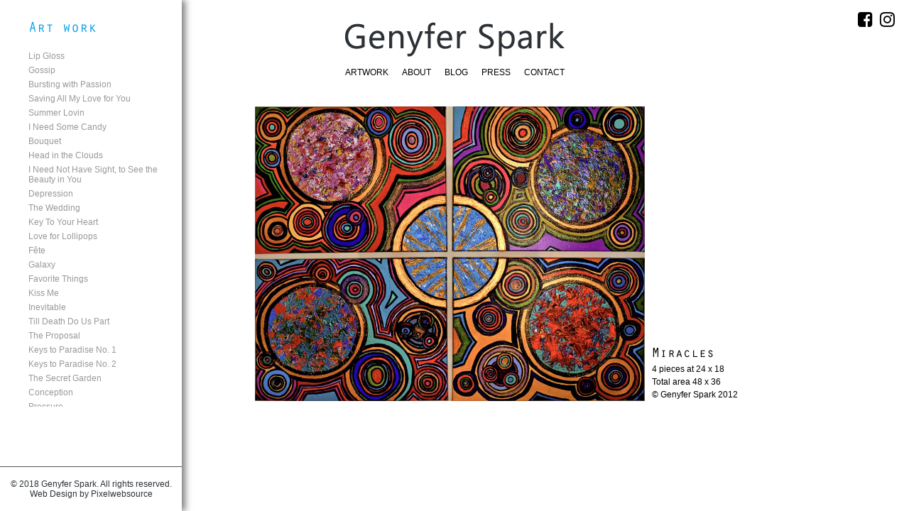

--- FILE ---
content_type: text/html; charset=UTF-8
request_url: http://genyfer.com/artwork/miracles/
body_size: 4010
content:

<!DOCTYPE html PUBLIC "-//W3C//DTD XHTML 1.0 Transitional//EN"  "http://www.w3.org/TR/xhtml1/DTD/xhtml1-transitional.dtd">

<html lang="en-US" class="no-js">

<head>

	<meta charset="UTF-8">

	<meta http-equiv="X-UA-Compatible" content="IE=edge,chrome=1">

	<meta name="viewport" content="width=device-width, initial-scale=1.0, maximum-scale=1.0, user-scalable=no" />

	<link rel="profile" href="http://gmpg.org/xfn/11">

	
	<link rel="pingback" href="http://genyfer.com/xmlrpc.php">

	
	
	<link href="http://genyfer.com/wp-content/uploads/2017/02/favicon.png" rel="shortcut icon">



	<script>(function(html){html.className = html.className.replace(/\bno-js\b/,'js')})(document.documentElement);</script>
<title>Miracles</title>
<link rel='dns-prefetch' href='//s7.addthis.com' />
<link rel='dns-prefetch' href='//maxcdn.bootstrapcdn.com' />
<link rel='dns-prefetch' href='//fonts.googleapis.com' />
<link rel='dns-prefetch' href='//s.w.org' />
<link rel="alternate" type="application/rss+xml" title=" &raquo; Feed" href="http://genyfer.com/feed/" />
<link rel="alternate" type="application/rss+xml" title=" &raquo; Comments Feed" href="http://genyfer.com/comments/feed/" />
<link rel="alternate" type="application/rss+xml" title=" &raquo; Miracles Comments Feed" href="http://genyfer.com/artwork/miracles/feed/" />
<link rel='stylesheet' id='contact-form-7-css'  href='http://genyfer.com/wp-content/plugins/contact-form-7/includes/css/styles.css?ver=4.9.1' type='text/css' media='all' />
<link rel='stylesheet' id='font-awesome-css'  href='https://maxcdn.bootstrapcdn.com/font-awesome/4.6.3/css/font-awesome.min.css' type='text/css' media='all' />
<link rel='stylesheet' id='open-sans-css'  href='https://fonts.googleapis.com/css?family=Open+Sans%3A300italic%2C400italic%2C600italic%2C300%2C400%2C600&#038;subset=latin%2Clatin-ext' type='text/css' media='all' />
<link rel='stylesheet' id='fancybox-css'  href='http://genyfer.com/wp-content/themes/pixelwebsource/css/jquery.fancybox.css' type='text/css' media='all' />
<link rel='stylesheet' id='mlstyle-css'  href='http://genyfer.com/wp-content/themes/pixelwebsource/style.css' type='text/css' media='all' />
<link rel='stylesheet' id='responsive-css'  href='http://genyfer.com/wp-content/themes/pixelwebsource/css/res.css' type='text/css' media='all' />
<script type='text/javascript' src='http://genyfer.com/wp-includes/js/jquery/jquery.js?ver=1.12.4'></script>
<script type='text/javascript' src='http://genyfer.com/wp-includes/js/jquery/jquery-migrate.min.js?ver=1.4.1'></script>
<link rel='https://api.w.org/' href='http://genyfer.com/wp-json/' />
<link rel="EditURI" type="application/rsd+xml" title="RSD" href="http://genyfer.com/xmlrpc.php?rsd" />
<link rel="wlwmanifest" type="application/wlwmanifest+xml" href="http://genyfer.com/wp-includes/wlwmanifest.xml" /> 
<link rel='prev' title='Crazy for You' href='http://genyfer.com/artwork/crazy-for-you/' />
<link rel='next' title='Raining Stars' href='http://genyfer.com/artwork/raining-stars/' />
<meta name="generator" content="WordPress 4.7.9" />
<link rel="canonical" href="http://genyfer.com/artwork/miracles/" />
<link rel='shortlink' href='http://genyfer.com/?p=260' />
<link rel="alternate" type="application/json+oembed" href="http://genyfer.com/wp-json/oembed/1.0/embed?url=http%3A%2F%2Fgenyfer.com%2Fartwork%2Fmiracles%2F" />
<link rel="alternate" type="text/xml+oembed" href="http://genyfer.com/wp-json/oembed/1.0/embed?url=http%3A%2F%2Fgenyfer.com%2Fartwork%2Fmiracles%2F&#038;format=xml" />
		<style type="text/css">.recentcomments a{display:inline !important;padding:0 !important;margin:0 !important;}</style>
		
</head>


<body class="artwork-template-default single single-artwork postid-260 singlepage">

<div id="page" class="site" onunload="">



	<div class="maincontent-wrapper group">

		<div id="mlsidebar" class="ml-sidebar group">

			<div class="art-list">
	<h3>Art work</h3><div class="listartwork"><ul><li><a class="oArt " rel="504" href="http://genyfer.com/artwork/lip-gloss/">Lip Gloss</a></li><li><a class="oArt " rel="279" href="http://genyfer.com/artwork/gossip/">Gossip</a></li><li><a class="oArt " rel="312" href="http://genyfer.com/artwork/bursting-with-passion/">Bursting with Passion</a></li><li><a class="oArt " rel="514" href="http://genyfer.com/artwork/saving-all-my-love-for-you/">Saving All My Love for You</a></li><li><a class="oArt " rel="284" href="http://genyfer.com/artwork/summer-lovin/">Summer Lovin</a></li><li><a class="oArt " rel="283" href="http://genyfer.com/artwork/i-need-some-candy/">I Need Some Candy</a></li><li><a class="oArt " rel="224" href="http://genyfer.com/artwork/bouquet/">Bouquet</a></li><li><a class="oArt " rel="429" href="http://genyfer.com/artwork/in-the-clouds/">Head in the Clouds</a></li><li><a class="oArt " rel="519" href="http://genyfer.com/artwork/i-need-not-have-sight-to-see-the-beauty-in-you/">I Need Not Have Sight, to See the Beauty in You</a></li><li><a class="oArt " rel="527" href="http://genyfer.com/artwork/depression/">Depression</a></li><li><a class="oArt " rel="288" href="http://genyfer.com/artwork/the-wedding/">The Wedding</a></li><li><a class="oArt " rel="310" href="http://genyfer.com/artwork/key-to-your-heart/">Key To Your Heart</a></li><li><a class="oArt " rel="212" href="http://genyfer.com/artwork/love-for-lollipops/">Love for Lollipops</a></li><li><a class="oArt " rel="225" href="http://genyfer.com/artwork/fete/">Fête</a></li><li><a class="oArt " rel="221" href="http://genyfer.com/artwork/galaxy/">Galaxy</a></li><li><a class="oArt " rel="208" href="http://genyfer.com/artwork/favorite-things/">Favorite Things</a></li><li><a class="oArt " rel="311" href="http://genyfer.com/artwork/kiss-me/">Kiss Me</a></li><li><a class="oArt " rel="226" href="http://genyfer.com/artwork/inevitable/">Inevitable</a></li><li><a class="oArt " rel="287" href="http://genyfer.com/artwork/till-death-do-us-part/">Till Death Do Us Part</a></li><li><a class="oArt " rel="309" href="http://genyfer.com/artwork/the-proposal/">The Proposal</a></li><li><a class="oArt " rel="242" href="http://genyfer.com/artwork/keys-to-paradise/">Keys to Paradise No. 1</a></li><li><a class="oArt " rel="243" href="http://genyfer.com/artwork/keys-to-paradise-2/">Keys to Paradise No. 2</a></li><li><a class="oArt " rel="262" href="http://genyfer.com/artwork/the-secret-garden/">The Secret Garden</a></li><li><a class="oArt " rel="286" href="http://genyfer.com/artwork/conception/">Conception</a></li><li><a class="oArt " rel="259" href="http://genyfer.com/artwork/pressure/">Pressure</a></li><li><a class="oArt " rel="223" href="http://genyfer.com/artwork/supernova-apple/">Supernova Apple</a></li><li><a class="oArt " rel="213" href="http://genyfer.com/artwork/superstardom/">Superstardom</a></li><li><a class="oArt " rel="241" href="http://genyfer.com/artwork/searching-for-heart-of-gold/">Searching for heart of Gold</a></li><li><a class="oArt " rel="222" href="http://genyfer.com/artwork/mining-argyle-diamonds/">Mining- Argyle Diamonds</a></li><li><a class="oArt " rel="240" href="http://genyfer.com/artwork/lifes-a-gamble/">Life’s a Gamble</a></li><li><a class="oArt " rel="529" href="http://genyfer.com/artwork/to-play-dice/">To Play Dice</a></li><li><a class="oArt " rel="275" href="http://genyfer.com/artwork/hendrix-freedom/">Hendrix Freedom</a></li><li><a class="oArt " rel="206" href="http://genyfer.com/artwork/for-the-love-of-color/">For the love of color</a></li><li><a class="oArt " rel="280" href="http://genyfer.com/artwork/windows-to-the-soul/">Windows to the Soul</a></li><li><a class="oArt " rel="257" href="http://genyfer.com/artwork/ive-come-undone/">I’ve come undone</a></li><li><a class="oArt " rel="211" href="http://genyfer.com/artwork/love-for-fashion/">Love for Fashion</a></li><li><a class="oArt " rel="244" href="http://genyfer.com/artwork/raining-stars/">Raining Stars</a></li><li><a class="oArt active single" rel="260" href="http://genyfer.com/artwork/miracles/">Miracles</a></li><li><a class="oArt " rel="285" href="http://genyfer.com/artwork/crazy-for-you/">Crazy for You</a></li><li><a class="oArt " rel="281" href="http://genyfer.com/artwork/oracle/">Oracle</a></li></ul></div></div>
<div class="copyright">
	<p>© 2018 Genyfer Spark. All rights reserved. <br />
<a href="http://pixelwebsource.com/">Web Design</a> by Pixelwebsource
</p></div>
		</div>

		<div id="mlcontent" class="ml-content">



			<header id="masthead" class="site-header" role="banner">

				<div class="logo">

					<a href="http://genyfer.com">

						<img src="http://genyfer.com/wp-content/uploads/2017/02/logo-new.png" alt="Logo">

					</a>

				</div>

				<input type="hidden" name="urlid" id="url-id" value="http://genyfer.com/artwork/miracles/">

				
					<nav id="site-navigation" class="main-navigation" role="navigation" aria-label="Primary Menu">

						<div class="fix_width">

							<div class="menu-main-menu-container"><ul id="menu-main-menu" class="primary-menu"><li id="menu-item-28" class="menu-item menu-item-type-post_type menu-item-object-page menu-item-home menu-item-28"><a href="http://genyfer.com/">Artwork</a></li>
<li id="menu-item-27" class="menu-item menu-item-type-post_type menu-item-object-page menu-item-27"><a href="http://genyfer.com/about/">About</a></li>
<li id="menu-item-356" class="menu-item menu-item-type-post_type menu-item-object-page menu-item-356"><a href="http://genyfer.com/blog/">Blog</a></li>
<li id="menu-item-467" class="menu-item menu-item-type-post_type menu-item-object-page menu-item-467"><a href="http://genyfer.com/press/">Press</a></li>
<li id="menu-item-26" class="menu-item menu-item-type-post_type menu-item-object-page menu-item-26"><a href="http://genyfer.com/contact-us/">Contact</a></li>
</ul></div>
						</div>

					</nav><!-- .main-navigation -->

													<div class="icon-follow">
						<a href="https://www.facebook.com/ColorfulHappyArt/" title=""><i class="fa fa-facebook-square" aria-hidden="true"></i></a><a href="https://www.instagram.com/genyfer.spark/?hl=en" title=""><i class="fa fa-instagram" aria-hidden="true"></i></a>					</div>
				
			</header><!-- .site-header -->



			<div class="icontoggle"><i class="fa fa-bars" aria-hidden="true"></i></div>








    


    <div class="photo-wrapper">

        <div class="container group nothumb">

            <div class="row">

                <a class="fancybox" href="http://genyfer.com/wp-content/uploads/2017/03/Miracles.jpg" title=""><img src="http://genyfer.com/wp-content/uploads/2017/03/Miracles.jpg" alt="Photo"/></a>



                <div class="photo-sidebar">

                    <div class="addthis_inline_share_toolbox_pk35 social" data-url="http://genyfer.com/artwork/miracles/" data-title="Miracles" data-media="http://genyfer.com/wp-content/uploads/2017/03/Miracles.jpg"></div>



                    <div class="artdes ">

                        <p class="category"></p>
                        <h1 class="ptitle">Miracles</h1>

                        <p>4 pieces at 24 x 18<br />
 Total area 48 x 36</p><p>© Genyfer Spark 2012</p>
                    </div>

                </div>

            </div>



            
        </div>

    </div>



					<div class="loading">
					    <svg version="1.1" id="loader-1" xmlns="http://www.w3.org/2000/svg" xmlns:xlink="http://www.w3.org/1999/xlink" x="0px" y="0px"
					    width="40px" height="40px" viewBox="0 0 40 40" enable-background="new 0 0 40 40" xml:space="preserve">
					        <path opacity="0.2" fill="#000" d="M20.201,5.169c-8.254,0-14.946,6.692-14.946,14.946c0,8.255,6.692,14.946,14.946,14.946
					            s14.946-6.691,14.946-14.946C35.146,11.861,28.455,5.169,20.201,5.169z M20.201,31.749c-6.425,0-11.634-5.208-11.634-11.634
					            c0-6.425,5.209-11.634,11.634-11.634c6.425,0,11.633,5.209,11.633,11.634C31.834,26.541,26.626,31.749,20.201,31.749z"/>
					            <path fill="#000" d="M26.013,10.047l1.654-2.866c-2.198-1.272-4.743-2.012-7.466-2.012h0v3.312h0
					            C22.32,8.481,24.301,9.057,26.013,10.047z">
					            <animateTransform attributeType="xml" attributeName="transform" type="rotate" from="0 20 20" to="360 20 20" dur="0.5s" repeatCount="indefinite"/>
					        </path>
					    </svg>
					</div>

				</div>
			</div>
		</div><!-- .site-content -->
		<div class="group"></div>

		
		<footer id="colophon" class="sitefooter" role="contentinfo">
			<p>© 2018 Genyfer Spark. All rights reserved. <br />
<a href="http://pixelwebsource.com/">Web Design</a> by Pixelwebsource
</p>		</footer><!-- .site-footer -->
	</div><!-- .site-inner -->
</div><!-- .site -->
<script type='text/javascript'>
/* <![CDATA[ */
var wpcf7 = {"apiSettings":{"root":"http:\/\/genyfer.com\/wp-json\/contact-form-7\/v1","namespace":"contact-form-7\/v1"},"recaptcha":{"messages":{"empty":"Please verify that you are not a robot."}}};
/* ]]> */
</script>
<script type='text/javascript' src='http://genyfer.com/wp-content/plugins/contact-form-7/includes/js/scripts.js?ver=4.9.1'></script>
<script type='text/javascript' src='http://genyfer.com/wp-includes/js/comment-reply.min.js'></script>
<script type='text/javascript' src='//s7.addthis.com/js/300/addthis_widget.js?ver=20161130#pubid=ra-56529be982dc08a3'></script>
<script type='text/javascript' src='http://genyfer.com/wp-content/themes/pixelwebsource/js/jquery.fancybox.js?ver=20161214'></script>
<script type='text/javascript' src='http://genyfer.com/wp-content/themes/pixelwebsource/js/jquery.history.js?ver=20160412'></script>
<script type='text/javascript'>
/* <![CDATA[ */
var mila = {"ajaxurl":"http:\/\/genyfer.com\/wp-admin\/admin-ajax.php"};
/* ]]> */
</script>
<script type='text/javascript' src='http://genyfer.com/wp-content/themes/pixelwebsource/js/mila.js?v=1768832570&#038;ver=201704117'></script>
<script type='text/javascript' src='http://genyfer.com/wp-includes/js/wp-embed.min.js'></script>
</body>
</html>


--- FILE ---
content_type: text/css
request_url: http://genyfer.com/wp-content/themes/pixelwebsource/style.css
body_size: 3963
content:
/*
Theme Name: Template Pixelwebsource
Theme URI: https://www.pixelwebsource.com
Author: Pixelwebsource team
Author URI: https://www.pixelwebsource.com
Description: Creative website designs engineered for your Business.
Version: 2.0
*/
/*========== Reset css =======*/
@font-face{
	font-family: 'OratorStd';
	src: url('fonts/OratorStd.eot');
  	src: url('fonts/OratorStd.eot?#iefix') format('embedded-opentype'),
       url('fonts/OratorStd.woff') format('woff'),
       url('fonts/OratorStd.ttf')  format('truetype'),
       url('fonts/OratorStd.svg#oratorstd') format('svg');
}

html, body, div, span, applet, object, iframe,
h1, h2, h3, h4, h5, h6, p, blockquote, pre,
a, abbr, acronym, address, big, cite, code,
del, dfn, em, img, ins, kbd, q, s, samp,
small, strike, strong, sub, sup, tt, var,
b, u, i, center,
dl, dt, dd, ol, ul, li,
fieldset, form, label, legend,
table, caption, tbody, tfoot, thead, tr, th, td,
article, aside, canvas, details, embed,
figure, figcaption, footer, header, hgroup,
menu, nav, output, ruby, section, summary,
time, mark, audio, video {
	margin: 0;
	padding: 0;
	border: 0;
	font-size: 100%;
	font: inherit;
	vertical-align: baseline;
}

article, aside, details, figcaption, figure,
footer, header, hgroup, menu, nav, section {
	display: block;
}
ol, ul {
	list-style: none;
}
blockquote, q {
	quotes: none;
}
blockquote:before, blockquote:after,
q:before, q:after {
	content: '';
	content: none;
}
table {
	border-collapse: collapse;
	border-spacing: 0;
}
input[type="button"],input[type="submit"],input[type="text"],input[type="password"],input[type="email"]{
	appearance: none;
    -webkit-appearance: none;
    -moz-appearance: none;
    border-radius: 0px;
    -webkit-border-radius: 0px;
    -moz-border-radius: 0px;
}

/*========== Main css =======*/
*{
	-webkit-box-sizing: border-box;
	-moz-box-sizing  : border-box;
	box-sizing       : border-box;
	-webkit-text-size-adjust: 100%;
}
html{height: 100%;}
body{
	font-family: Arial,sans-serif;
	font-size: 12px;
	line-height: 1.2;
	color: #000;
	position: relative;
	min-height: 100%;
}
h1,h2,h3,h4,h5,h6{
	font-family: 'OratorStd',sans-serif;
}
h1{font-size: 36px;line-height: 36px;}
h2{font-size: 30px;line-height: 30px;}
h3{font-size: 24px;line-height: 24px;}
h4{font-size: 18px;line-height: 18px;}
h5{font-size: 14px;line-height: 14px;}
h6{font-size: 12px;line-height: 12px;}

a{
	color: inherit;
	text-decoration: none;
}
img{
	max-width: 100%;
	height: auto;
	vertical-align: top;
}
img.alignleft,img.alignright{
	float: left;
	margin: 0 25px 25px 0;
	vertical-align: bottom;
}
img.alignright{
	float: right;
	margin: 0 0 25px 25px;
}
p{margin: 15px 0;}
strong{font-weight: bold;color: #2b2826;}
em{font-style: italic;}
/**/
.site-inner .content-area, header .site-branding,footer.site-footer .content-bottom-inner,.fix_width{
	width: 100%;
	max-width: 1200px;
	margin: 0 auto;
}
.group:after {
  content: "";
  display: table;
  clear: both;
}

/*=== Header ===*/
body{
	position: fixed;
	top: 0;
	bottom: 0;
	left: 0;
	right: 0;
	overflow: hidden;
}
*::-webkit-scrollbar {
    width: 5px;
}

*::-webkit-scrollbar-track {
    -webkit-box-shadow: inset 0 0 6px rgba(0,0,0,0);
}

*::-webkit-scrollbar-thumb {
  background-color: #868686;
  outline: 1px solid transparent;
}

.ml-sidebar{
	height: 100vh;
	width: 20%;
	-webkit-box-shadow: 5px 0 9px 0 rgba(0,0,0,0.5);
	-moz-box-shadow: 5px 0 9px 0 rgba(0,0,0,0.5);
	box-shadow: 5px 0 9px 0 rgba(0,0,0,0.5);
	float: left;
	position: relative;
	z-index: 99;
}

.ml-content{
	width: 80%;
	float: left;
}
#masthead{
	padding-top: 50px;
	text-align: center;
	width: 100%;
	height: 150px;
	float: left;
	margin-bottom: 50px;
	position: absolute;
	top: 0;
	left: 0;
	right: 0;
	text-align: center;
	z-index: 0;
}

#menu-main-menu li{
	display: inline-block;
	text-transform: uppercase;
	padding:15px 10px 30px;
}
#menu-main-menu li.current-menu-item a, #menu-main-menu li:hover a{
	color: #009ce8;
}
.photo-wrapper{
	font-size: 0;
	width: 100%;
	float: left;

	margin-top: 170px;
}
.container{
	display: table;
	margin:0 auto;
    max-width: 80%;
}

	.photo-wrapper .row{
		/*overflow: hidden;*/
		position: relative;
	}
		.photo-wrapper .fancybox{
			display: inline-block;
			vertical-align: top;
		}
			.photo-wrapper .fancybox img{
				max-height: 700px;
				max-height: 69vh;
				/*min-height: 350px;*/
			}
			.photo-wrapper .nothumb .fancybox img{
				max-height: 700px;
				max-height: 70vh;
			}
		.photo-wrapper .photo-sidebar{
			width:270px;
			font-size: 12px;
			padding:0;
			margin:0;
			position: relative;
		}
			.photo-wrapper .photo-sidebar .social{
				padding-left:10px;
			}
				.photo-wrapper .photo-sidebar .social a{
					float: left;
					clear: both;
				    margin: 0 2px 2px;
				}
			.photo-wrapper .photo-sidebar .artdes{
				text-align: left;
				padding-left:10px;
				position: absolute;
				bottom: 0;
				line-height: 1.5;
			}

	.row, .thumbs{
		display: table-row;
	}
	.photo-wrapper .fancybox, .photo-sidebar{
		display: table-cell;
		text-align: center;
	}

h1{
	font-size: 18px;
	line-height: 1.2;
}
.artdes p{
	/*margin: 10px 0;*/
	margin: 0;
}
.artdes p:first-child{
	margin-top: 0;
}
.artdes p:last-child{
	margin-bottom: 0;
}
.thumbs img{
	max-width: 100px;
	margin-right:10px;
	margin-top:10px;
}
.art-list{
	padding: 30px 0 30px 70px;
}
	.art-list > h3{
		margin: 0 0 15px;
		color: #009ce8;
		font-size: 20px;
	}
	.listartwork{
		max-height: 74vh;
		overflow-y: scroll;
	}
	.oArt{
		color: #999999;
		padding: 3px 0;
		display: inline-block;
	}
	.oArt.active{
		color: #009ce8;
	}
	.mlnavbottom .scroll{
	    position: absolute;
	    width: 60%;
	    font-size: 24px;
	    bottom: 75px;
	    color: #ccc;
	    text-align: center;
	    z-index: 9999999;
	    min-height: 10px;
	    cursor: pointer;
	    display: none;
	}
	.mlnavbottom .scroll.up i:before{
		content: '\f139';
	}
	.copyright{
		position: absolute;
		bottom: 0;
		left: 0;
		right: 0;
	    padding: 17px 5px;
	    border-top: 1px solid #535353;
	}
	.copyright p{
		color: #2d3237;
	    font-size: 14px;
	    text-align: center;
	    margin: 0;
	}
.at-resp-share-element .at-share-btn {
    display: block !important;
    border-radius: 50% !important;
    width: 30px !important;
    height: 30px !important;
}

/*===DEBUG,SHOW BORDER, BG===
.photo-wrapper{
	border: 1px dotted orange;
	padding:10px;
}
.photo-wrapper .row{
	border: 1px dashed brown;
}
.photo-wrapper .photo-sidebar{
	background:gray;
}
/*===END DEBUG,SHOW BORDER, BG===*/
.df-page .row .main-content{
	font-size: 16px;
	max-width: 852px;
	margin: 0 auto;
	font-family: 'Raleway',Arial,sans-serif;
	line-height: 1.5;
}
.df-page h1.ptitle{
	color: #8f8f8f;
	font-size: 24px;
	margin: 0 0 45px;
}
.main-content h2{
	font-family: 'Raleway',Arial,sans-serif;
	font-size: 24px;
	font-weight: 700;
	color: #000;
	text-transform: none;
}
.main-content p strong{
	font-weight: 600;
}
body.df-page{
	position: absolute;
	overflow-y: auto;
}
.df-page .ml-sidebar{
	position: fixed;
	top: 0;
	bottom: 0;
	left: 0;
}
.df-page .ml-content{
	margin-left: 20%;
	padding-bottom: 80px;
}
.df-page .at-resp-share-element .at-share-btn{
    float: left;
    margin-right: 10px;
}
.ctform{
	border: 1px solid #959595;
	padding: 30px;
	margin: 40px 0;
}
.ctform .left, .ctform .right{
	width: 50%;
	float: left;
}
.ctform .left{
	padding-right: 17px;
}
.ctform .right{
	padding-left: 17px;
}
.ctform input{
	width: 100%;
	height: 38px;
	border: 1px solid #cacaca;
	color: #000;
	font-size: 16px;
	padding: 0 5px;
}
.ctform textarea{
	width: 100%;
	height: 134px;
	border: 1px solid #cacaca;
	color: #000;
	font-size: 16px;
	padding: 0 5px;
}
.ctform label{
	font-weight: 700;
	margin-bottom: 10px;
	margin: 5px 0;
	display: inline-block;
}
.ctform input[type="submit"]{
	background: #0066b3;
	color: #fff;
	font-weight: 700;
	text-transform: uppercase;
	padding: 15px 33px;
	width: auto;
	border: none;
	line-height: 1;
}
.main-content.category{
	width: 850px;
}
.ml-content .loading{
	position: absolute;
	top: 50%;
    left: 50%;
    transform: translate(-50%,-50%);
    -webkit-transform: translate(-50%,-50%);
    display: none;
}
.ml-content.loading .loading{
    display: block;
}
.loading svg path,
.loading svg rect{
	/*fill: #51a9d4;*/
	fill: #000000;
}
.icontoggle{
	position: absolute;
    top: 5%;
    right: 0;
    font-size: 24px;
    display: none;
    z-index: 9999999;
}
.icontoggle a{
    padding: 20px;
    display: inline-block;
}
.icontoggle.close i:before{
	content: '\f00d';
}
.ml-sidebar.open{
	display: block;
	position: fixed;
    top: 0;
    left: 0;
    bottom: 0;
    right: 0;
    z-index: 2;
    background: #fff;
}
.viewartword{
	text-transform: uppercase;
	font-size: 14px;
	color: #2196f3;
	font-weight: 600;
	display: none;
}
.sitefooter{display: none;text-align: center;}
.mbsingle{
	margin-bottom: 35px;
	position: relative;
}
img.hidden{display: none;}
.fancybox-nav span {
	visibility: visible;
}
#mlhomep{display: none !important;}
.page-template-template-blog .container, .single-post .container, .page-template-template-press .container{
	max-width: 83%;
	display: block;
}
.page-template-template-blog.df-page .row .main-content, .single-post.df-page .row .main-content{
	max-width: 100%;
}
.page-template-template-blog .row, .page-template-template-blog .thumbs{display: block;}
.blogpost{
	border: 1px solid #898989;
	padding: 60px;
	position: relative;
	margin: 20px 0;
}
.blogpost:before{
	content: '';
	position: absolute;
	top: 0;
	bottom: 0;
	left: 0;
	width: 5px;
	height: 100%;
	background: #2f9ce8;
}
.blogpost .pthumb{
	width: 30%;
	max-width: 300px;
	height: auto;
	float: left;
}
.blogpost .post-content{
	width: 70%;
	float: right;
	padding-left: 5%;
}
.blogpost .rmore a{
	background: #898989;
	padding: 14px 23px;
	color: #fff;
	font-size: 16px;
	text-transform: capitalize;
	line-height: 1;
	margin: 10px 0;
	display: inline-block;
}
.post-meta{
	color: #898989;
}
.post-meta > span{
	display: inline-block;
}
.pdate{
	font-weight: bold;
	margin-right: 50px;
}
.blogpost .post-content > h4{
	font-size: 24px;
	font-weight: bold;
	font-family: 'Raleway';
}
.custom-pagination{
	position: relative;
	height: 40px;
	margin-bottom: 40px;
	background: #e9e7e8;
	font-family: 'OratorStd';
	text-transform: uppercase;
}
.custom-pagination .page-numbers{
	display: none;
	text-align: center;
}
.custom-pagination .page-numbers.page-num{
    display: block;
    margin: 0 40px;
    position: absolute;
    left: 40px;
    right: 40px;
    top: 0;
    bottom: 0;
    line-height: 40px;
}
.custom-pagination .prev.page-numbers, .custom-pagination .next.page-numbers{
	display: block;
    position: absolute;
    top: 10px;
    width: 20px;
    height: 20px;
    line-height: 20px;
    text-align: center;
    border-radius: 100%;
    background: #898989;
    color: #e9e7e8;
    cursor: pointer;
    font-family: 'FontAwesome';
    font-size: 12px;
}
.custom-pagination .prev.page-numbers{
	left: 15px;
}
.custom-pagination .next.page-numbers{
	right: 15px;
}
.blogpost .addthis_inline_share_toolbox_pk35{
	display: inline-block;
    vertical-align: middle;
    margin-left: 10px;
}

.single-post .blogpost .post-content, .single-post .blogpost .pthumb{
	width: 100%;
	float: none;
	padding: 0;
	margin-bottom: 30px;
}
.single-post .blogpost .pthumb{
	max-width: 100%;
}
.single-post .blogpost .pthumb img{
	width: auto;
	height: 350px;
	max-width: 100%;
}

#url-id{
	width: 500px;
}


.no-effect{
	-webkit-transition: none !important;
	transition: none !important;
}

.photo-wrapper .thumbs img{
	cursor: pointer;
}
.leftside{
	width: 35%;
	float: left;
	padding-right: 30px;
	text-align: right;
}
.rightside{
	width: 65%;
	float: right;
}
.page-template-default .main-content p{
	line-height: 2;
}
.df-page .row .rightside .main-content{
	max-width: 580px;
}
.presslist {
	line-height: 0;
	-webkit-column-count: 3;
	-webkit-column-gap:   0px;
	-moz-column-count:    3;
	-moz-column-gap:      0px;
	column-count:         3;
	column-gap:           0px;  
	display: block;
	width: 100%;
	margin: 0;
	padding: 0;
}
.pressitem {
	display: inline-block;
	width: 100%; 
	vertical-align: top;
	padding: 10px;
	float: none;
	height: auto;
}
.pressitem-inner{
	border-radius: 5px;
	background:  #f5f5f5;
	-webkit-box-shadow: 5px 5px 5px 0px rgba(0,0,0,0.15);
	-moz-box-shadow: 5px 5px 5px 0px rgba(0,0,0,0.15);
	box-shadow: 5px 5px 5px 0px rgba(0,0,0,0.15);
}
.press_image{
	max-height: 200px;
	max-width: 100%;
	overflow: hidden;
	border-top-left-radius: 5px;
	border-top-right-radius: 5px;
}
.press_image img{
	width: 100%;
}
.press_title{
	font-size: 14px;
	color: #000;
	padding: 15px 15px 0;
	font-family: inherit;
	text-transform: uppercase;
	font-weight: bold;
}
.press_content,.pressmore{
	font-size: 14px;
	color: #000;
	padding: 0 15px;
	line-height: 2;
}
.press_content{
	padding-bottom: 30px;
}
.pressmore{
	text-align: right;
	padding-bottom: 30px;
}
.pressmore a{
	padding: 5px 10px;
	position: relative;
	display: inline-block;
}
.pressmore a:before,
.pressmore a:after{
	content: '';
	width: 0;
	position: absolute;
	top: 0;
	bottom: 0;
	border-top: 1px solid #000;
	border-bottom: 1px solid #000;
	transition: all 0.5s linear;
}
.pressmore a:before{
	left: 0;
}
.pressmore a:after{
	right: 0;
}
.pressmore a:hover:before{
	width: 100%;
	right: 0;
}
.pressmore a:hover:after{
	width: 100%;
	left: 0;
}
.icon-follow{
    position: absolute;
    top: 15px;
    right: 15px;
    font-size: 24px;
}
.icon-follow a{
	display: inline-block;
	margin: 0 5px;
	transition: all 0.5s ease;
}
.icon-follow a:hover{
	color: #009ce8;
	transform: rotate(360deg);
	-webkit-transform: rotate(360deg);
	-moz-transform: rotate(360deg);
}

.pic-title{
	font-size:18px;
    margin: 10px 0 5px 0;
    display: inline-block;
}
.empty_space{
	height: 20px;
}

--- FILE ---
content_type: text/css
request_url: http://genyfer.com/wp-content/themes/pixelwebsource/css/res.css
body_size: 1828
content:
@media screen and (max-width: 1830px){
	.photo-wrapper .fancybox img {
	    max-height: 600px;
	    max-height: 67vh;
	}
	.photo-wrapper .nothumb .fancybox img{max-height: 65vh;}
	#masthead{
		padding-top: 40px;
	}
}
@media screen and (max-width: 1720px){
	.thumbs img {
	    max-width: 64px;
	}
	.photo-wrapper{
		margin-top: 180px;
	}
}
@media screen and (max-width: 1600px){
	.photo-wrapper .fancybox img{
	    max-height: 410px;
	    max-height: 65vh;
	}
	.photo-wrapper .nothumb .fancybox img{
		max-height: 70vh;
	}
	#masthead{
		padding-top: 30px;
	}
	.copyright p{
	    font-size: 12px;
	}
	.df-page h1.ptitle {
	    margin: 0 0 30px;
	}
	.photo-wrapper{
		margin-top: 160px;
	}
	.art-list{
		padding: 30px 0 30px 40px;
	}
	.listartwork{
		max-height: 72vh;
	}
	.post-content{font-size: 14px;}
	.blogpost .post-content > h4 {
	    font-size: 20px;
	}
	.blogpost .rmore a {
	    padding: 10px 16px;
	    font-size: 14px;
	    margin: 0;
	}
	.blogpost {
	    padding: 40px;
	}
}
@media screen and (max-width: 1366px){
	.photo-wrapper .fancybox img{
	    max-height: 400px;
	    max-height: 62vh;
	}
	#menu-main-menu li{
		padding:15px 8px 20px;
	}
	.photo-wrapper{
		margin-top: 150px;
	}
	.listartwork{
		height:-webkit-calc(70% - 0px);
		max-height: 70vh;
	}
	.photo-wrapper .photo-sidebar .social a {
	    margin: 0 0 -4px;
	    transform: scale(0.8);
	}
}
@media screen and (max-width: 1024px){
	.ml-sidebar{
		width: 25%;
	}
	.ml-content{
		width: 75%;
	}
	.photo-wrapper .photo-sidebar{
		width:210px;
		font-size: 11px;
	}
	.thumbs img {
	    max-width: 64px;
	}
	.artdes h1{font-size: 15px;}
	#masthead{height: 120px;}
	.photo-wrapper{margin-top: 120px;}
	.logo img{max-height: 42px;}
	.container {
	    max-width: 90%;
	}
	*::-webkit-scrollbar {
	    width: 1px;
	}
	.oArt {
	    padding: 6px 0;
	}
	.df-page .ml-content {
	    margin-left: 25%;
	    padding-bottom: 50px;
	}
	.df-page h1.ptitle {
	    margin: 0 0 15px;
	}
	.main-content h2 {
	    font-size: 20px;
	}
	.blogpost .pthumb{
		width: 35%;
		max-width: 100%;
		padding: 0 5% 2% 0;
	}
	.blogpost .post-content{
		width: auto;
		float: none;
		padding-left: 0;
	}
	.blogpost .post-content > h4 {
	    font-size: 18px;
	}
	.page-template-template-blog .blogpost .excerpt{
		max-height: 98px;
    	overflow: hidden;
	}
	.presslist {
		-webkit-column-count: 2;
		-moz-column-count:    2;
		column-count:         2;
	}
	.at-resp-share-element .at-share-btn:focus, .at-resp-share-element .at-share-btn:hover {
	    -webkit-transform: translateY(0) !important;
	    transform: translateY(0) !important;
	}
}
@media screen and (max-width: 991px){
	.icon-follow {
	    top: 39px;
	}
	.photo-wrapper .fancybox img{min-height: 1px;}
	.photo-wrapper{margin-top: 0;max-height: 82vh;overflow-y: auto;}
	.photo-wrapper .container{
		position: relative;
		max-width: 70%;
	}
	.photo-wrapper .container.hasthumb .thumbs{
		position: absolute;
	    top: 0;
	    left: -70px;
	    width: 64px;
	}
	.artdes p {
	    margin: 5px 0;
	}
	.photo-wrapper .container.hasthumb .thumbs img{margin: 0 0 7px 0;}
	#masthead {
	    margin-bottom: 15px;
	    position: static;
	}
	.art-list {
	    padding: 25px 0 25px 20px;
	}
	.copyright p{
	    font-size: 10px;
	}
	.photo-wrapper .photo-sidebar .artdes {
     	padding-left: 0;
	    bottom: auto;
	    top: 100%;
	    margin-top: 0;
	    position: static;
	}
	.photo-wrapper .container{
		position: relative;
		max-width: 70%;
	}
	.photo-wrapper .container.hasthumb .thumbs{
		/*position: absolute;
	    top: 0;
	    left: -70px;
	    width: 64px;*/
        position: absolute;
	    top: 0;
	    left: -7px;
	    width: 64px;
	}
	.artdes p {
	    margin: 5px 0;
	}
	.photo-wrapper .photo-sidebar .social{
	    padding-left: 0;
	    margin-top: 8px;
	    margin-bottom: 15px;
	    width: 100%;
	    float: left;
	}
	.photo-wrapper .fancybox, .photo-wrapper .photo-sidebar {
	    display: block;
	    width: 100%;
	}
	/*align title of image on mobile(home page)*/
	.photo-wrapper .fancybox{
		text-align: left;
	}
	.photo-wrapper .photo-sidebar{position: static;}
	.photo-wrapper .photo-sidebar .social a{
	    clear: none;
	    float: left;
	}
	.listartwork {
	    max-height: 80vh;
	}
	.photo-wrapper .container {
	    /*max-width: 85%;*/
	    max-width: 90%;
	    padding-left: 64px;
	}
	.photo-wrapper .container.nothumb{
		padding-left: 0;
	}
	.photo-wrapper .container.nothumb .row img{
		max-width: 100%;
	}
	.ctform .left, .ctform .right {
	    width: 100%;
	    float: none;
	    padding: 0;
	}
	.page-id-22 .leftside,
	.page-id-22 .rightside{
		width: 100%;
	}
	.page-id-22 .leftside{
		text-align: center;
		margin-bottom: 30px;
	}
}
@media screen and (max-width: 767px){
	.df-page .ml-content {
	    margin-left: 0;
	}
	.df-page .photo-wrapper .container {
	    max-width: 90%;
	}
	.photo-wrapper .nothumb .fancybox img {
	    max-height: 100%;
	}
	.listartwork {
	    max-height: 55vh;
	}
	.copyright {
	    padding: 8px 0;
	}
	.photo-wrapper .container.hasthumb .thumbs {
	    left: -38px;
	    width: 32px;
	}
	.thumbs img {
	    max-width: 32px;
	}
	.ml-sidebar{
		width: 100%;
		display: none;
	}
	.ml-content{
		width: 100%;
	}
	.photo-wrapper .container {
	    position: relative;
	    max-width: 90%;
	    display: block;
	}
	.row, .thumbs {
	    display: block;
	}
	body{overflow-y: auto;position: static;}
	.photo-wrapper{overflow: visible;}
	.photo-wrapper .fancybox img {
	    max-height: 100%;
	    width: 100%;
	    height: auto;
	}
	.photo-wrapper .container.hasthumb .thumbs {
	    left: -70px;
	    width: 64px;
	}
	.photo-wrapper .container.hasthumb .thumbs img {
	    max-width: 100%;
	}
	.photo-wrapper .photo-sidebar{margin-bottom: 30px;}
	.icontoggle.open{
		display: block;
	}
	.photo-wrapper .photo-sidebar .social{margin-bottom: 8px;}
	.listartwork ul > li{
		width: 48%;
		display: inline-block;
		padding: 0;
		margin: 0;
	}
	.photo-wrapper{margin-top: 20px;}
	.viewartword,.sitefooter{display: block;}
	.photo-wrapper {
	    max-height: 100%;
	}
	body{
		position: relative;
	}
	.copyright {
	    display: none;
	}
	#mlhomep{display: block !important;}
	.copyright, #pchomep {
	    display: none !important;
	}
	.icontoggle {
	    display: none;
	    right: 10px;
	}
	/*.fancybox-wrap.fancybox-opened{
	    width: 90% !important;
	    left: 5% !important;
	}
	.fancybox-wrap.fancybox-opened .fancybox-inner{
		width: 100% !important;
		height: auto !important;
	}*/
	.pdate {
	    margin-right: 15px;
	}
	.icon-follow {
	    /*top: 26px;
	    right: 0;*/
	    position: static;
	}
	.at-resp-share-element .at-share-btn {
	    display: inline-block !important;
	}
	#menu-main-menu li {
	    padding: 12px 5px;
	}
	.photo-wrapper .container{
		padding-left: 0;
	}
	.error404 .sitefooter{
		position: absolute;
		bottom: 0;
		left: 0;
		right: 0;
	}
	
}
@media screen and (max-width: 480px){
	.photo-wrapper .container {
	    max-width:90%;
	}
	.photo-wrapper .container.hasthumb .fancybox, .photo-wrapper .photo-sidebar .artdes.hasthumb,.photo-wrapper .container.hasthumb .photo-sidebar .social{
	    padding: 0 0 0 64px;
	}
	.photo-wrapper .container.hasthumb .thumbs {
	    left: -7px;
	    width: 64px;
	}
	.icontoggle {
	    font-size: 20px;
	}
	#masthead {
	    padding-top: 20px;
	    height: auto;
	}
	.df-page .row .main-content {
	    font-size: 14px;
	    max-width: 100%;
	}
	.ctform {
	    padding: 20px;
	}
	.listartwork ul > li{
		width: 100%;
	}
	.logo img {
	    max-height: 36px;
	}
	.listartwork {
	    max-height: 61vh;
	}
	.blogpost {
	    padding: 20px;
	}
	.presslist {
		-webkit-column-count: 1;
		-moz-column-count:    1;
		column-count:         1;
	}
	.ctform input[type="submit"]{
		width: 100%;
		height: 40px;
		line-height: 12px;
	}
	.leftside, .rightside {
	    width: 100%;
	    float: none;
	    padding-right: 0;
	    text-align: left;
	}
	.ml-resized-recaptcha {
		transform: scale(0.8);
		-webkit-transform:scale(0.8);
		transform-origin:0 0;
		-webkit-transform-origin:0 0;
	}
}
@media screen and (max-width: 320px){
	.ctform {
	    padding: 16px;
	}
	.logo img {
	    max-height: 32px;
	}
	/*.ml-resized-recaptcha {
		transform: scale(0.8);
		-webkit-transform:scale(0.8);
		transform-origin:0 0;
		-webkit-transform-origin:0 0;
	}*/
}

--- FILE ---
content_type: text/javascript
request_url: http://genyfer.com/wp-content/themes/pixelwebsource/js/mila.js?v=1768832570&ver=201704117
body_size: 2383
content:
jQuery.noConflict();

// Thêm class active vào đúng menu
function active_menu(){
	if(  typeof($) === "undefined" ) var $ = jQuery;
	$(".listartwork a.active").each(function(){ $(this).removeClass('active'); });
	$('.listartwork a').each(function(){
		if( $(this).attr('href') == window.location.href )
			$(this).addClass('active');
	});
}

// Load content to $(".photo-wrapper") by ajax
function get_page_2( sHref, update_history, active_menu ){
	if( typeof($) === "undefined" ) var $ = jQuery;
	if( typeof( update_history ) === "undefined" )
		update_history= 1;
	if( typeof( active_menu ) === "undefined" ) var active_menu = 1;

	// update add-this
	var bMustWait = true;
	// Nếu là load trang blog thì phải đợi html append xong rồi mới thêm addthis
	// Nếu k phải trang blog thì load addthis luôn cho lẹ
	if( sHref.indexOf("blog") == -1 ){
		bMustWait = false;
		if (window.addthis){
			window.addthis = null;
		}
		$.getScript( '//s7.addthis.com/js/300/addthis_widget.js#pubid=ra-56529be982dc08a3' );
	}

	$.ajax({
		// cache:true,
		type:"GET",
		url:sHref,
		update_history:update_history,
		active_menu: active_menu,
		bMustWait:bMustWait,
		beforeSend:function(){
			// $('.loading').show();
			$("#url-id").val( sHref );
			// Display new html
			$(".addthis_inline_share_toolbox_pk35 a").each(function(){
				$(this).addClass("no-effect");
			});
		},
		success:function( response ){
			var $jQueryObject = $($.parseHTML( '<div>' + response + '</div>' ));

			// Update history
			if( this.update_history == 1 )
				History.pushState({state:Math.random()}, $jQueryObject.find('title').html(), this.url );

			// Active menu
			if( this.active_menu == 1 )
				window.active_menu();


			$(".addthis_inline_share_toolbox_pk35 a").remove();
			$(".photo-wrapper").html("");
			$(".photo-wrapper").html( $jQueryObject.find(".photo-wrapper").html() );

			if( bMustWait )
				if (window.addthis)  window.addthis = null;
					$.getScript( '//s7.addthis.com/js/300/addthis_widget.js#pubid=ra-56529be982dc08a3' );

			// Hide loading image
			// $('.loading').hide();

		},
		error:function(){
			// Hide loading image
			// $('.loading').hide();
			console.log( "Load page error!" );
		}
	});
}

// Xử lý khi click back
History.Adapter.bind(window,'statechange',function(){ // Note: We are using statechange instead of popstate
	// Log the State
	var State = History.getState(); // Note: We are using History.getState() instead of event.state

	// active_menu();

	if( window.location.href != $("#url-id").val() ){
		// if( window.location.href.indexOf( "artwork" ) != -1 )
			get_page_2( window.location.href, 0, 1 );
	}
});

jQuery(document).ready(function(){
	$ = jQuery;
	var winWidth = $(window).width();
	var resizeTimeout;
	// var isSafari = navigator.vendor && navigator.vendor.indexOf('Apple') > -1 &&
 //               navigator.userAgent && !navigator.userAgent.match('CriOS');
	// if( isSafari ){
	//     alert("You are using Safari");
	// }else{
	//     alert("You are surfing on other browswe");
	// }
	if( winWidth <= 767 ){
		$(".fancybox").fancybox({
			overlayOpacity: 0.1,
			autoSize : false,
			minWidth         : '90%',
			maxWidth         : '100%',
			width    : "90%",
			height   : "90%",
			helpers : {
				title : { type : 'inside' }
			},
			beforeLoad: function() {
				this.title = $(this.element).attr('data-content');
			}
		});
	}else{
		$(".fancybox").fancybox({
			openEffect  : 'none',
			closeEffect : 'none'
		});
	}
	if ( $(".fancybox img").length ) {
		setTimeout(function(){ $('.photo-wrapper').show(); }, 300);
	}


	// if(  $('.photo-wrapper .thumbs img').length ){

		$('body').on('click','.photo-wrapper .thumbs img',function(){
			var $oThisImg 	= $(this);
			var datasrc 	= $(this).attr('data-src');
			var fullsize 	= $(this).attr('full-size');

			var i = document.createElement('img'); // or new Image()
			i.onload = function() {
				var image = $('.photo-wrapper .fancybox > img');
				$('.photo-wrapper .thumbs img.active').removeClass('active');
				$oThisImg.addClass('active');
				image.fadeOut('fast', function () {
					image.attr('src', datasrc).load(function(){ this.width; });
					image.fadeIn('fast');
				});
				$('.photo-wrapper .fancybox').attr('href', fullsize);
			};
			i.src = fullsize;

		 //    var datasrc 	= $(this).attr('data-src');
			// var fullsize 	= $(this).attr('full-size');
			// var image = $('.photo-wrapper .fancybox > img');
			// $('.photo-wrapper .thumbs img.active').removeClass('active');
			// $(this).addClass('active');
			// image.fadeOut('fast', function () {
			// 	image.attr('src', datasrc).load(function(){ this.width; });
			// 	image.fadeIn('fast');
			// });
			// $('.photo-wrapper .fancybox').attr('href', fullsize);
		});
	// }

	$(window).resize(function(){
		setTimeout(function(){
			if ( navigator.userAgent.match(/iPad/i) != null ) {
				if( $(window).width() >= 768 && $(window).width() < 1000 ){
					var listartworkHeight = ( $(window).height() * 80 ) / 100;
				}else if( $(window).width() >= 1000 && $(window).width() <= 1024 ){
					var listartworkHeight = ( $(window).height() * 70 ) / 100;
				}
				$('#mlsidebar').css({'height': $(window).height() });
				$('.listartwork').css({'max-height': listartworkHeight });
			}
		}, 100);
	});


	// Custom load page
	$(".listartwork a").click(function(e){

		// prevent navigate by anchor
		e.preventDefault();

		// load new content + update history, url + active new menu
		get_page_2( $(this).attr('href') );

		// fix addthis / captcha
	});

	// To prevent false menu active
	active_menu();

	jQuery(window).on('orientationchange', function(event) {
		jQuery('.photo-wrapper .photo-sidebar .artdes').append('<div class="fixnodisplay">&nbsp;</div>');
		setTimeout(function(){
			jQuery('div.fixnodisplay').remove();
		},3000); 
    });

	// refresh homepage if 
	if( jQuery('body').hasClass('home') ){
		jQuery( window ).on( "orientationchange", function( event ) {
			window.location.href = jQuery(".logo a").attr('href') + "?change_viewport=true";
		});


		// window size <=767 but there is no #mlhomep
		// => Refresh

		// window size >767 but there is no #pchomep
		// => Refresh 
		jQuery(window).on('resize',function(){
			clearTimeout( resizeTimeout );
			resizeTimeout = setTimeout( function(){
				if( jQuery(window).width() <= 767 && !jQuery("#mlhomep").length ){
					console.log('change to mobile');
					window.location.href = jQuery(".logo a").attr('href') + "?vp=mobile";
				}

				if( jQuery(window).width() > 767 && !jQuery("#pchomep").length ){
					console.log('change to desktop');
					window.location.href = jQuery(".logo a").attr('href') + "?vp=desktop";
				}
			}, 400 );
		});
	}


});